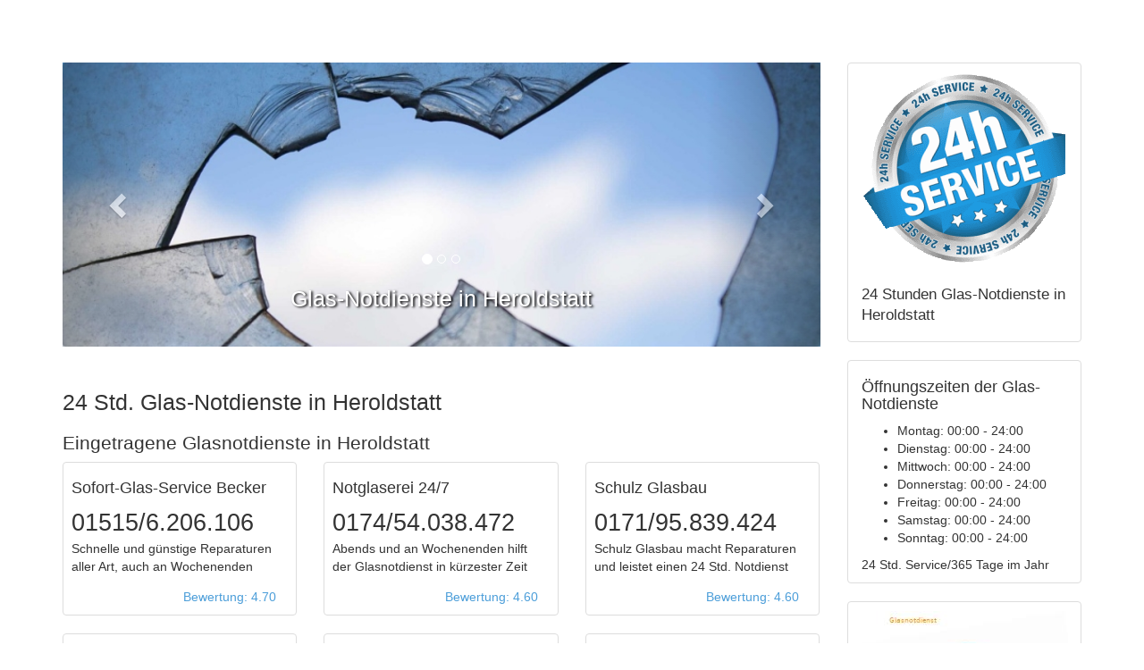

--- FILE ---
content_type: text/html; charset=UTF-8
request_url: http://glasnotdienst.work/heroldstatt
body_size: 6842
content:

<!DOCTYPE html>
<html lang="de">
<head>
    <meta charset="windows-1252">	
    <meta http-equiv="X-UA-Compatible" content="IE=edge">
    <meta name="viewport" content="width=device-width, initial-scale=1">

<TITLE>Glasnotdienst.work in Heroldstatt >&#10103;&#10105;h Glasereien</TITLE>
<META NAME="description" CONTENT="Glasnotdienste &#10148; Vergleich von Glasereien mit &#10103;&#10105; Stunden Glaser-Notdienst f&uuml;r Reparaturverglasungen und Notverglasungen bei Glas-Sch&auml;den">
<META NAME="keywords" CONTENT="Glas-Notdienste Heroldstatt, Glasereien Heroldstatt, Glasnotdienste Heroldstatt, Glasnotdienst Heroldstatt, Glaserei, Glasnotdienst, Heroldstatt, Notdienst, Glassch&auml;den">


    <!-- Bootstrap Core CSS -->
    <link href="../css/bootstrap.css" rel="stylesheet">

    <!-- Custom CSS -->
    <link href="../css/shop-homepage.css" rel="stylesheet">

    <!-- HTML5 Shim and Respond.js IE8 support of HTML5 elements and media queries -->
    <!-- WARNING: Respond.js doesn't work if you view the page via file:// -->
    <!--[if lt IE 9]>
        <script src="https://oss.maxcdn.com/libs/html5shiv/3.7.0/html5shiv.js"></script>
        <script src="https://oss.maxcdn.com/libs/respond.js/1.4.2/respond.min.js"></script>
    <![endif]-->

<link href="../de/ratingfiles/ratings.css" rel="stylesheet" type="text/css" />
<link rel="canonical" href="https://glasnotdienst.work/heroldstatt"/>
</head>
<body>

    <!-- Page Content -->
    <div class="container">
        <div class="row">
            <div class="col-md-9">
                <div class="row carousel-holder">
                    <div class="col-md-12">
                        <div id="carousel-example-generic" class="carousel slide" data-ride="carousel">
                            <ol class="carousel-indicators">
                                <li data-target="#carousel-example-generic" data-slide-to="0" class="active"></li>
                                <li data-target="#carousel-example-generic" data-slide-to="1"></li>
                                <li data-target="#carousel-example-generic" data-slide-to="2"></li>
<span class="carousel-header">
                <h1>Glas-Notdienste in Heroldstatt</h1>

</span>
                            </ol>
                            <div class="carousel-inner">
                                <div class="item active">
                                    <img class="slide-image" src="../img/glasnotdienst.work.jpg" alt="Glasnotdienst.work">
                                </div>
                                <div class="item">
                                    <img class="slide-image" src="../img/glaser.jpg" alt="Glaser">
                                </div>
                                <div class="item">
                                    <img class="slide-image" src="../img/glas-notdienst.png" alt="Glas-Notdienst">
                                </div>
                            </div>


                            <a class="left carousel-control" href="#carousel-example-generic" data-slide="prev">
                                <span class="glyphicon glyphicon-chevron-left"></span>
                            </a>
                            <a class="right carousel-control" href="#carousel-example-generic" data-slide="next">
                                <span class="glyphicon glyphicon-chevron-right"></span>
                            </a>
                        </div>
                    </div>

                </div><div class="row">



    <!-- Page Content -->
    <div class="container">
        <div class="row">
           <div class="col-md-9">


   
<h2>24 Std. Glas-Notdienste in Heroldstatt</h2>
<h3>Eingetragene Glasnotdienste in Heroldstatt</h3>
</div></div></div>











                    
<!-- /.EINTRAG -->
<div class="col-sm-4 col-lg-4 col-md-4">
<div class="thumbnail">
<a rel="nofollow" href="tel:015156206106">
<div class="caption">
 <h4>Sofort-Glas-Service Becker</h4>
 <span style="font-size:20pt">01515/6.206.106</span>
 <p>Schnelle und günstige Reparaturen aller Art, auch an Wochenenden</p>
</div></a>
<div class="ratings">
<p class="pull-right"><span style="color:#4C9ED9">Bewertung: 
4.70&nbsp; &nbsp;</span></p>
  <p><div class="srtgs" id="36"></div>&nbsp;</p>
</div>

</div></div>
                    
<!-- /.EINTRAG -->
<div class="col-sm-4 col-lg-4 col-md-4">
<div class="thumbnail">
<a rel="nofollow" href="tel:017454038472">
<div class="caption">
 <h4>Notglaserei 24/7</h4>
 <span style="font-size:20pt">0174/54.038.472</span>
 <p>Abends und an Wochenenden hilft der Glasnotdienst in kürzester Zeit</p>
</div></a>
<div class="ratings">
<p class="pull-right"><span style="color:#4C9ED9">Bewertung: 
4.60&nbsp; &nbsp;</span></p>
  <p><div class="srtgs" id="205272"></div>&nbsp;</p>
</div>

</div></div>
                    
<!-- /.EINTRAG -->
<div class="col-sm-4 col-lg-4 col-md-4">
<div class="thumbnail">
<a rel="nofollow" href="tel:017195839424">
<div class="caption">
 <h4>Schulz Glasbau</h4>
 <span style="font-size:20pt">0171/95.839.424</span>
 <p>Schulz Glasbau macht Reparaturen und leistet einen 24 Std. Notdienst</p>
</div></a>
<div class="ratings">
<p class="pull-right"><span style="color:#4C9ED9">Bewertung: 
4.60&nbsp; &nbsp;</span></p>
  <p><div class="srtgs" id="273684"></div>&nbsp;</p>
</div>

</div></div>
                    
<!-- /.EINTRAG -->
<div class="col-sm-4 col-lg-4 col-md-4">
<div class="thumbnail">
<a rel="nofollow" href="tel:01759162964">
<div class="caption">
 <h4>Glastechnik Weber</h4>
 <span style="font-size:20pt">0175/9.162.964</span>
 <p>Glastechnik Weber bietet einen professionellen 24 Stunden Service an</p>
</div></a>
<div class="ratings">
<p class="pull-right"><span style="color:#4C9ED9">Bewertung: 
4.55&nbsp; &nbsp;</span></p>
  <p><div class="srtgs" id="34242"></div>&nbsp;</p>
</div>

</div></div>
                    
<!-- /.EINTRAG -->
<div class="col-sm-4 col-lg-4 col-md-4">
<div class="thumbnail">
<a rel="nofollow" href="tel:015251065096">
<div class="caption">
 <h4>Glaserei Fuchs u. Weiß</h4>
 <span style="font-size:20pt">01525/1.065.096</span>
 <p>Glas- und Fenster-Schäden werden durch Notverglasungen behoben</p>
</div></a>
<div class="ratings">
<p class="pull-right"><span style="color:#4C9ED9">Bewertung: 
4.55&nbsp; &nbsp;</span></p>
  <p><div class="srtgs" id="68448"></div>&nbsp;</p>
</div>

</div></div>
                    
<!-- /.EINTRAG -->
<div class="col-sm-4 col-lg-4 col-md-4">
<div class="thumbnail">
<a rel="nofollow" href="tel:016235090123">
<div class="caption">
 <h4>Glasnotdienst Meyer & Co.</h4>
 <span style="font-size:20pt">01623/5.090.123</span>
 <p>Behebung von Einbruchsschäden, Unfallschäden und Sturmschäden</p>
</div></a>
<div class="ratings">
<p class="pull-right"><span style="color:#4C9ED9">Bewertung: 
4.55&nbsp; &nbsp;</span></p>
  <p><div class="srtgs" id="239478"></div>&nbsp;</p>
</div>

</div></div>
                    
<!-- /.EINTRAG -->
<div class="col-sm-4 col-lg-4 col-md-4">
<div class="thumbnail">
<a rel="nofollow" href="tel:015259020830">
<div class="caption">
 <h4>Glaserei und Fensterbau Kehl</h4>
 <span style="font-size:20pt">01525/9.020.830</span>
 <p>Immer in ständiger Glasnotdienst-Bereitschaft und stets schnell vor Ort</p>
</div></a>
<div class="ratings">
<p class="pull-right"><span style="color:#4C9ED9">Bewertung: 
4.55&nbsp; &nbsp;</span></p>
  <p><div class="srtgs" id="376302"></div>&nbsp;</p>
</div>

</div></div>
</div>


    <div class="container">
        <div class="row">
            <div class="col-md-9">

<center>
<br><b>Haben wir einen Eintrag in Heroldstatt vergessen?</b><br>
<A HREF="de/addneu.php?c=92" rel="nofollow" class="Navigation">>> Hier k&ouml;nnen Sie kostenlos einen "Glas-Notdienst f&uuml;r Heroldstatt" eintragen! <<
</A>
<br>
</center><br>



<a class="catrow" href="https://glasnotdienst.work/">Glasnotdienste</a> &raquo; <A class="catrow" HREF="deutschland">Deutschland</A> &raquo; <A HREF="baden-württemberg" class="catrow">Baden-Württemberg</A> &raquo; <A HREF="alb-donau-kreis" class="catrow">Alb-Donau-Kreis</A> &raquo; Glasnotdienste in Heroldstatt



<h3>24 Stunden Glasnotdienste in Heroldstatt</h3>
<p>Hier listen wir Notdienste, die als Glas-Notdienst in Heroldstatt arbeiten, die eingetragenen Dienste versichern
rund um die Uhr erreichbar zu sein, keine unn&ouml;tigen Arbeiten zu berechnen und somit auch zu g&uuml;nstigen und fairen Preisen abzurechnen. 
Bitte helfen sie auch anderen Hilfesuchenden und tragen Sie durch eine Bewertung zur Transparenz der eingetragenen Dienste bei, 
wenn Sie einen Dienst in Anspruch genommen haben.</p>

<p>
<div class="col-sm-4 col-lg-4 col-md-4">
<br>> <A HREF="https://glasnotdienst.work/heroldstatt.ennabeuren" class="Verweis">Ennabeuren</A>
</div><div class="col-sm-4 col-lg-4 col-md-4"></div><div class="col-sm-4 col-lg-4 col-md-4"></div>

</p>

     </div></div></div>

    <div class="container">
        <div class="row">
            <div class="col-md-9">

<p>
 
<h2>
Glaserei-Notdienst - Erst vergleichen, dann beauftragen</h2>
<p align="justify">
Auf dieser Website finden Sie einen hilfreichen Vergleich von Glasnotdiensten in Heroldstatt. 
Wer sich auf unserer Website eintragen m&ouml;chte, hat angegeben, dass er 24 Stunden am Tag erreichbar ist, keine unn&ouml;tigen Arbeiten ausf&uuml;hrt und zu fairen Preisen arbeitet.Noch eine Bitte: Bewerten Sie nach getaner Arbeit den Anbieter,Sie helfen damit anderen, einen guten Glasnotdienst zu finden.<br><br>
Gerade im Winter wird oft in H&auml;user und Wohnungen eingebrochen.Oft gehen die T&auml;ter dabei &auml;u&szlig;erst r&uuml;cksichtslos vor und zerst&ouml;ren dabei Fenster oder Glast&uuml;ren.Auf diese Art entstehen dann weitere Sch&auml;den au&szlig;er dem Verlust kostbarer G&uuml;ter.Aber auch ein durch einen Unfall verursachter Glasschaden, zum Beispiel durch einen umgest&uuml;rzten Baum, kann schnell die Hilfe eines Fachmannes erforderlich machen.<br><br>
Glasfl&auml;chen bringen Eindringlingen weniger Widerstand entgegenbringen als andere Materialien, deshalb dringen Einbrecher auch bevorzugt &uuml;ber Fenster in Geb&auml;ude ein. Der dabei entstehende Schaden sollte m&ouml;glichst schnell beseitigt werden.Jedoch sollte dies nicht eigenst&auml;ndig vorgenommen werden, denn dabei besteht akute Verletzungsgefahr an den Bruchstellen; au&szlig;erdem kann die besch&auml;digte Scheibe bei weiterer Belastung noch st&auml;rker zerbrechen.War ein Einbruch die Ursache f&uuml;r den Schaden, sollten Sie zun&auml;chst die Polizei verst&auml;ndigen, bevor Sie etwas anfassen, da sonst Spuren zerst&ouml;rt werden k&ouml;nnten.Bis der Notdienst die &Ouml;ffnung verschlossen hat, sollten Sie die Bruchstelle bewachen lassen, einerseits wegen des Verletzungsrisikos, andererseits wegen erh&ouml;hter Diebstahlgefahr.<strong>
N&auml;chster Schritt: Rufen Sie einen Glasnotdienst an.</strong> 
Bei einem Glasschaden am Auto verst&auml;ndigen Sie am besten einen <a href="https://bs-autoglas.de/heroldstatt">Autoglas Heroldstatt</a> Profi.

Sprechen Sie am besten mit mehreren Firmen.Denn nur so k&ouml;nnen Sie auch den besten Anbieter finden.Schildern Sie dem Anbieter m&ouml;glichst genau Art und Umfang der Sch&auml;den.Die Firma kann dann ein m&ouml;glichst realistisches Angebot erstellen, au&szlig;erdem gibt es nach der Reparatur keinen &Auml;rger mit der Rechnung.Eine pauschale Preisangabe ist f&uuml;r einen Glasnotdienst nur in seltenen F&auml;llen m&ouml;glich; zu  viele Faktoren spielen eine Rolle: Ist es nur ein Riss oder muss die Scheibe komplett ausgetauscht werden? Wurden andere Bauteile mitgesch&auml;digt? Die Glasart spielt ebenfalls f&uuml;r den Preis eine Rolle.Der Einsatz eines Glasnotdienstes kostet Sie &uuml;brigens keinen Cent, wenn Sie versichert sind. 
F&uuml;r weitere Probleme bei der Sicherheit Ihres Heimes k&ouml;nnen Sie bei einem <a href="https://schluesseldienst24.mobi/heroldstatt">lokalen Schl&uuml;sseldienst f&uuml;r Heroldstatt</a> den passenden Ansprechpartner finden.
</p>


In diesen PLZ von Heroldstatt sind die Glas-Notdienste 24 Stunden/Tag f&uuml;r Sie da: 72535</p>
  

<p>
Strassen in Heroldstatt in denen die eingetragenen Glas-Notdienste arbeiten: Schlenkgasse, Feldstetter Straße, Panoramaweg, Adolf-Dietz-Straße, Ulmenweg, Lindenhof, Siemensstraße, Albhof, Uhlandstraße, Buchenweg, Lange Straße, Flurstraße, Steigle, Ahornweg, Sonnenweg, Beethovenstraße, Steinstetter Straße, Schumannweg, Hülbenstraße, Ringstraße, Schubertstraße, Münsinger Straße, Brunnenstraße, Boschstraße, Höhenstraße, Wiesenstraße, Erlenstraße, Im Brunnengässle, Wörthstraße, Bannholz, Wacholderweg, Taubergweg, Neubachweg, Schwabenstraße, Schillerstraße, Justinger Weg, Blumenstraße, Laichinger Straße, Schulstraße, Eschenweg, Dieselstraße, Silcherweg, Gewerbestraße, Kirchgasse, Lindenstraße, Birkenweg, Am Berg, Weberstraße, Albstraße, Gartenstraße, Heiliger Berg, Eichhalde, Wagnerstraße, Breitenstraße, Tannenweg, Ligusterweg, Bergstraße, Ulmer Straße, Öffnen, Blaubeurer Weg, Eichenweg, Haydnstraße, ... </p>
                         

Mehr Orte:
<ul>
<li><a href="westerstetten">Glas-Notdienst Westerstetten</a>: Dienstleister mit Glasnotdienst in Westerstetten</li>
<li><a href="westerheim">Glas-Notdienst Westerheim</a>: Dienstleister mit Glasnotdienst in Westerheim</li>
<li><a href="weidenstetten">Glas-Notdienst Weidenstetten</a>: Dienstleister mit Glasnotdienst in Weidenstetten</li>
<li><a href="unterwachingen">Glas-Notdienst Unterwachingen</a>: Dienstleister mit Glasnotdienst in Unterwachingen</li>
<li><a href="unterstadion">Glas-Notdienst Unterstadion</a>: Dienstleister mit Glasnotdienst in Unterstadion</li>
<li><a href="untermarchtal">Glas-Notdienst Untermarchtal</a>: Dienstleister mit Glasnotdienst in Untermarchtal</li>
<li><a href="staig">Glas-Notdienst Staig</a>: Dienstleister mit Glasnotdienst in Staig</li>
<li><a href="setzingen">Glas-Notdienst Setzingen</a>: Dienstleister mit Glasnotdienst in Setzingen</li>
<li><a href="schnürpflingen">Glas-Notdienst Schnürpflingen</a>: Dienstleister mit Glasnotdienst in Schnürpflingen</li>
<li><a href="schelklingen">Glas-Notdienst Schelklingen</a>: Dienstleister mit Glasnotdienst in Schelklingen</li>
<li><a href="rottenacker">Glas-Notdienst Rottenacker</a>: Dienstleister mit Glasnotdienst in Rottenacker</li>
<li><a href="rechtenstein">Glas-Notdienst Rechtenstein</a>: Dienstleister mit Glasnotdienst in Rechtenstein</li>
<li><a href="rammingen">Glas-Notdienst Rammingen</a>: Dienstleister mit Glasnotdienst in Rammingen</li>
<li><a href="Öpfingen">Glas-Notdienst Öpfingen</a>: Dienstleister mit Glasnotdienst in Öpfingen</li>
<li><a href="Öllingen">Glas-Notdienst Öllingen</a>: Dienstleister mit Glasnotdienst in Öllingen</li>
<li><a href="oberstadion">Glas-Notdienst Oberstadion</a>: Dienstleister mit Glasnotdienst in Oberstadion</li>
</ul>

<br><br><a href="JavaScript:self.print()"><b>Drucken Sie hier f&uuml;r den Notfall direkt die Glas-Notdienste f&uuml;r  Heroldstatt aus.</b></a>



</div></div></div>

</div>


		

<!-- /.container RECHTS -->
            <div class="col-md-3">

                <div class="list-group">
                    <div class="list-group-item">
<img src="../img/24h-glasnotdienst.png" alt="24 Stunden Glasnotdienst">
<h3><span style="font-size:13pt">24 Stunden Glas-Notdienste in Heroldstatt</span></h3>
		     </div>
                </div>


                <div class="list-group">
                    <div class="list-group-item">
<div class="box c4" itemscope itemtype="https://schema.org/EmergencyService">
<h4>&Ouml;ffnungszeiten der Glas-Notdienste</h4>
<nav itemscope itemtype="https://schema.org/OpeningHoursSpecification"> <ul> 
<li itemprop="dayOfWeek">Montag: <span itemprop="opens">00:00 - 24:00</span></li>
<li itemprop="dayOfWeek">Dienstag: <span itemprop="opens">00:00 - 24:00</span></li>
<li itemprop="dayOfWeek">Mittwoch: <span itemprop="opens">00:00 - 24:00</span></li> 
<li itemprop="dayOfWeek">Donnerstag: <span itemprop="opens">00:00 - 24:00</span></li> 
<li itemprop="dayOfWeek">Freitag: <span itemprop="opens">00:00 - 24:00</span></li> 
<li itemprop="dayOfWeek">Samstag: <span itemprop="opens">00:00 - 24:00</span></li> 
<li itemprop="dayOfWeek">Sonntag: <span itemprop="opens">00:00 - 24:00</span></li> 
</ul> </div>
24 Std. Service/365 Tage im Jahr
		     </div>
                </div>


                <div class="list-group">
                    <div class="list-group-item">
<img src="../img/glasnotdienst-heroldstatt.jpg" alt="Glasnotdienst Heroldstatt" title="24h Glasnotdienst in Heroldstatt">

		     </div>
                </div>



                <div class="list-group">
                    <div class="list-group-item">

<script type="text/javascript">function troggle(control){
	var elem = document.getElementById(control);
	
	if(elem.style.display == "none"){
		elem.style.display = "block";
	}else{
		elem.style.display = "none";
	}
}</script>
<a href="javascript:troggle('AT')">Glasnotdienste deutschlandweit</a>
<div id="AT" style="display: none"><br>
<ul>
<li><a href="berlin">Berlin</a></li>
<li><a href="hamburg">Hamburg</a></li>
<li><a href="muenchen">M&uuml;nchen</a></li>
<li><a href="koeln">K&ouml;ln</a></li>
<li><a href="frankfurt-am-main">Frankfurt am Main</a></li>
<li><a href="stuttgart">Stuttgart</a></li>
<li><a href="duesseldorf">D&uuml;sseldorf</a></li>
<li><a href="dortmund">Dortmund</a></li>
<li><a href="essen">Essen</a></li>
<li><a href="bremen">Bremen</a></li>
<li><a href="dresden">Dresden</a></li>
<li><a href="leipzig">Leipzig</a></li>
<li><a href="hannover">Hannover</a></li>
<li><a href="nuernberg">N&uuml;rnberg</a></li>
<li><a href="duisburg">Duisburg</a></li>
<li><a href="bochum">Bochum</a></li>
<li><a href="wuppertal">Wuppertal</a></li>
<li><a href="bielefeld">Bielefeld</a></li>
<li><a href="bonn">Bonn</a></li>
<li><a href="muenster">M&uuml;nster</a></li>
<li><a href="karlsruhe">Karlsruhe</a></li>
<li><a href="mannheim">Mannheim</a></li>
<li><a href="augsburg">Augsburg</a></li>
<li><a href="wiesbaden">Wiesbaden</a></li>
<li><a href="gelsenkirchen">Gelsenkirchen</a></li>
<li><a href="moenchengladbach">M&ouml;nchengladbach</a></li>
<li><a href="braunschweig">Braunschweig</a></li>
<li><a href="chemnitz">Chemnitz</a></li>
<li><a href="aachen">Aachen</a></li>
<li><a href="kiel">Kiel</a></li>
<li><a href="halle-saale">Halle (Saale)</a></li>
<li><a href="magdeburg">Magdeburg</a></li>
<li><a href="krefeld">Krefeld</a></li>
<li><a href="freiburg-im-breisgau">Freiburg im Breisgau</a></li>
<li><a href="luebeck">L&uuml;beck</a></li>
<li><a href="oberhausen">Oberhausen</a></li>
<li><a href="erfurt">Erfurt</a></li>
<li><a href="rostock">Rostock</a><br>
<li><a href="mainz">Mainz</a></li>
<li><a href="kassel">Kassel</a></li>
<li><a href="hagen">Hagen</a></li>
<li><a href="saarbruecken">Saarbr&uuml;cken</a></li>
<li><a href="hamm">Hamm</a></li>
<li><a href="muelheim-an-der-ruhr">M&uuml;lheim an der Ruhr</a></li>
<li><a href="ludwigshafen-am-rhein">Ludwigshafen am Rhein</a></li>
<li><a href="leverkusen">Leverkusen</a></li>
<li><a href="potsdam">Potsdam</a></li>
<li><a href="oldenburg-oldenburg">Oldenburg</a></li>
<li><a href="osnabrueck">Osnabr&uuml;ck</a></li>
<li><a href="solingen">Solingen</a></li>
<li><a href="herne">Herne</a></li>
<li><a href="neuss">Neuss</a></li>
<li><a href="heidelberg">Heidelberg</a></li>
<li><a href="darmstadt">Darmstadt</a></li>
<li><a href="paderborn">Paderborn</a></li>
<li><a href="regensburg">Regensburg</a></li>
<li><a href="ingolstadt">Ingolstadt</a></li>
<li><a href="wuerzburg">W&uuml;rzburg</a></li>
<li><a href="wolfsburg">Wolfsburg</a></li>
<li><a href="fuerth">F&uuml;rth</a></li>
<li><a href="ulm">Ulm</a></li>
<li><a href="heilbronn">Heilbronn</a></li>
<li><a href="offenbach-am-main">Offenbach am Main</a></li>
<li><a href="goettingen">G&ouml;ttingen</a></li>
<li><a href="bottrop">Bottrop</a></li>
<li><a href="pforzheim">Pforzheim</a></li>
<li><a href="recklinghausen">Recklinghausen</a></li>
<li><a href="reutlingen">Reutlingen</a></li>
<li><a href="koblenz">Koblenz</a></li>
<li><a href="remscheid">Remscheid</a></li>
<li><a href="bergisch-gladbach">Bergisch Gladbach</a></li>
<li><a href="bremerhaven">Bremerhaven</a></li>
<li><a href="jena">Jena</a></li>
<li><a href="trier">Trier</a></li>
<li><a href="erlangen">Erlangen</a></li>
<li><a href="moers">Moers</a></li>
</ul>
</div>

		     </div>
              </div> 





            </div>
<!-- /.container RECHTS -->
        </div>

    </div>
    <!-- /.container -->

    <div class="container">

        <hr>

        <!-- Footer -->
        <footer>
            <div class="row">
                <div class="col-lg-12">
                    <p>Copyright &copy; 2015 - 2026 Glasnotdienst.work <a href="../kontakt.php"><span style="color:#333333">Kontakt</span></a></p>
                </div>
            </div>
        </footer>

    </div>
    <!-- /.container -->	


    <!-- jQuery -->
    <script src="../js/jquery.js"></script>

    <!-- Bootstrap Core JavaScript -->
    <script src="../js/bootstrap.min.js"></script>

    <!-- Rating JavaScript -->
    <script src="../de/ratingfiles/ratings.js" type="text/javascript"></script>
<!-- Yandex.Metrika counter --> <script type="text/javascript" > (function (d, w, c) { (w[c] = w[c] || []).push(function() { try { w.yaCounter46590873 = new Ya.Metrika({ id:46590873, clickmap:true, trackLinks:true, accurateTrackBounce:true, webvisor:true }); } catch(e) { } }); var n = d.getElementsByTagName("script")[0], s = d.createElement("script"), f = function () { n.parentNode.insertBefore(s, n); }; s.type = "text/javascript"; s.async = true; s.src = "https://mc.yandex.ru/metrika/watch.js"; if (w.opera == "[object Opera]") { d.addEventListener("DOMContentLoaded", f, false); } else { f(); } })(document, window, "yandex_metrika_callbacks"); </script> <noscript><div><img src="https://mc.yandex.ru/watch/46590873" style="position:absolute; left:-9999px;" alt="" /></div></noscript> <!-- /Yandex.Metrika counter -->
<script defer src="https://static.cloudflareinsights.com/beacon.min.js/vcd15cbe7772f49c399c6a5babf22c1241717689176015" integrity="sha512-ZpsOmlRQV6y907TI0dKBHq9Md29nnaEIPlkf84rnaERnq6zvWvPUqr2ft8M1aS28oN72PdrCzSjY4U6VaAw1EQ==" data-cf-beacon='{"version":"2024.11.0","token":"941f15d9afc44caaa2c7504430e96d88","r":1,"server_timing":{"name":{"cfCacheStatus":true,"cfEdge":true,"cfExtPri":true,"cfL4":true,"cfOrigin":true,"cfSpeedBrain":true},"location_startswith":null}}' crossorigin="anonymous"></script>
</body></html>

--- FILE ---
content_type: text/css
request_url: http://glasnotdienst.work/de/ratingfiles/ratings.css
body_size: 362
content:
.srtgs .stars, .srtgs .d_rtg, .srtgs .totalrate { width:110px; }
.srtgs {
 position:relative;
 width:112px;
 margin:0;
}
.srtgs .stars {
 position:relative;
 height:19px;
 margin:0;
 background:#ffffff url('star0.png') repeat-x top left;
 padding:1px;
}
.srtgs .d_rtg {
 position:absolute;
 top:0; left:0;
 margin:0;
 height:19px;
 border:0px solid #ededfe;
}
.srtgs .totalrate {
 position:relative;
 text-align:center;
 font-weight:bold;
 color:#0001ed;
}
.totalrate i {
 padding-right:12px;
 color:#010101;
}
.totalrate span{
 color:#ed0001;
}
 .srtgs .d_rtg span {
  display:block;
  width:22px;
  float:left;
  cursor:pointer;
 }
.srtgs .star_n {
 position:relative;
 height:19px;
 margin:0;
 background:#ffffff url('star1.png') repeat-x top left;
}
.srtgs em {
 display:block;
 margin:1px 11px;
 font-size:13px;
 text-align:right;
}